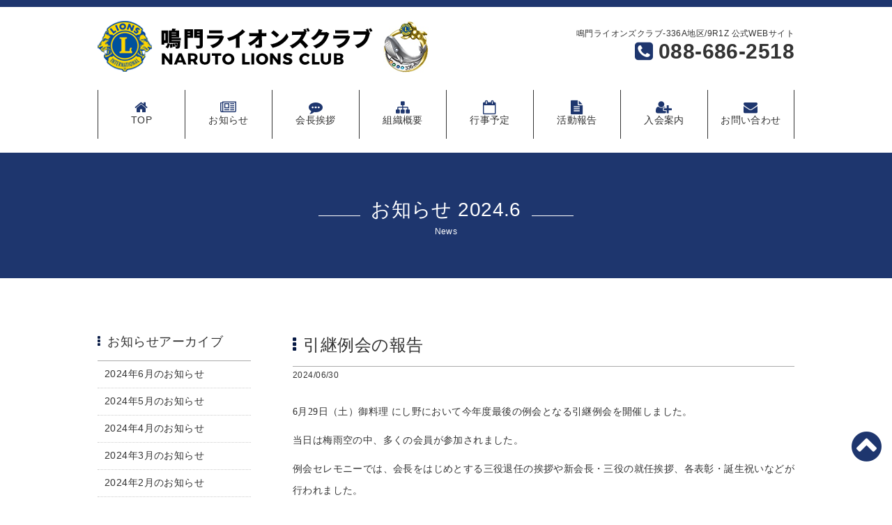

--- FILE ---
content_type: text/html; charset=UTF-8
request_url: http://www.naruto-lionsclub.net/2023/2024/06/?cat=1
body_size: 7756
content:
<!DOCTYPE html>
<html lang="ja">
<head>

<meta charset="UTF-8">
<title>6月  |  2024  |  鳴門ライオンズクラブ-336A地区/9R1Z 2023年度</title>
<meta name="description" content="鳴門ライオンズクラブ-336-A地区 9R-1Zの公式ホームページです。">
<meta name="keywords" content="鳴門ライオンズクラブ,336-A地区,9R-1Z,徳島,鳴門,ライオンズクラブ">
<meta name="viewport" content="width=device-width">
<meta name="format-detection" content="telephone=no">

<!-- CSS -->
<link rel="stylesheet" href="//maxcdn.bootstrapcdn.com/font-awesome/4.6.3/css/font-awesome.min.css">
<link rel="stylesheet" type="text/css" href="http://www.naruto-lionsclub.net/2023/wp-content/themes/lions/style.css">
<link rel="stylesheet" type="text/css" href="http://www.naruto-lionsclub.net/2023/wp-content/themes/lions/css/default.css">
<link rel="stylesheet" type="text/css" href="http://www.naruto-lionsclub.net/2023/wp-content/themes/lions/css/style.css?ver=1688435496">

<!-- JS -->
<script src="https://ajax.googleapis.com/ajax/libs/jquery/1.12.4/jquery.min.js"></script>
<script src="https://cdnjs.cloudflare.com/ajax/libs/jquery-migrate/1.4.1/jquery-migrate.min.js"></script>
<!--[if lt IE 9]>
<script src="http://html5shim.googlecode.com/svn/trunk/html5.js"></script>
<![endif]-->


<script type="text/javascript">
$(function(){
    var ua = navigator.userAgent;
    if((ua.indexOf('iPhone') > 0) || ua.indexOf('iPod') > 0 || (ua.indexOf('Android') > 0 && ua.indexOf('Mobile') > 0)){
        $('head').prepend('<meta name="viewport" content="width=device-width">');
    } else {
        $('head').prepend('<meta name="viewport" content="width=1020px">');
    }
});
</script>

<link rel='dns-prefetch' href='//ajax.googleapis.com' />
<link rel='dns-prefetch' href='//s.w.org' />
<link rel="alternate" type="application/rss+xml" title="鳴門ライオンズクラブ-336A地区/9R1Z 2023年度 &raquo; お知らせ カテゴリーのフィード" href="http://www.naruto-lionsclub.net/2023/news/feed/" />
		<script type="text/javascript">
			window._wpemojiSettings = {"baseUrl":"https:\/\/s.w.org\/images\/core\/emoji\/11\/72x72\/","ext":".png","svgUrl":"https:\/\/s.w.org\/images\/core\/emoji\/11\/svg\/","svgExt":".svg","source":{"concatemoji":"http:\/\/www.naruto-lionsclub.net\/2023\/wp-includes\/js\/wp-emoji-release.min.js?ver=4.9.18"}};
			!function(e,a,t){var n,r,o,i=a.createElement("canvas"),p=i.getContext&&i.getContext("2d");function s(e,t){var a=String.fromCharCode;p.clearRect(0,0,i.width,i.height),p.fillText(a.apply(this,e),0,0);e=i.toDataURL();return p.clearRect(0,0,i.width,i.height),p.fillText(a.apply(this,t),0,0),e===i.toDataURL()}function c(e){var t=a.createElement("script");t.src=e,t.defer=t.type="text/javascript",a.getElementsByTagName("head")[0].appendChild(t)}for(o=Array("flag","emoji"),t.supports={everything:!0,everythingExceptFlag:!0},r=0;r<o.length;r++)t.supports[o[r]]=function(e){if(!p||!p.fillText)return!1;switch(p.textBaseline="top",p.font="600 32px Arial",e){case"flag":return s([55356,56826,55356,56819],[55356,56826,8203,55356,56819])?!1:!s([55356,57332,56128,56423,56128,56418,56128,56421,56128,56430,56128,56423,56128,56447],[55356,57332,8203,56128,56423,8203,56128,56418,8203,56128,56421,8203,56128,56430,8203,56128,56423,8203,56128,56447]);case"emoji":return!s([55358,56760,9792,65039],[55358,56760,8203,9792,65039])}return!1}(o[r]),t.supports.everything=t.supports.everything&&t.supports[o[r]],"flag"!==o[r]&&(t.supports.everythingExceptFlag=t.supports.everythingExceptFlag&&t.supports[o[r]]);t.supports.everythingExceptFlag=t.supports.everythingExceptFlag&&!t.supports.flag,t.DOMReady=!1,t.readyCallback=function(){t.DOMReady=!0},t.supports.everything||(n=function(){t.readyCallback()},a.addEventListener?(a.addEventListener("DOMContentLoaded",n,!1),e.addEventListener("load",n,!1)):(e.attachEvent("onload",n),a.attachEvent("onreadystatechange",function(){"complete"===a.readyState&&t.readyCallback()})),(n=t.source||{}).concatemoji?c(n.concatemoji):n.wpemoji&&n.twemoji&&(c(n.twemoji),c(n.wpemoji)))}(window,document,window._wpemojiSettings);
		</script>
		<style type="text/css">
img.wp-smiley,
img.emoji {
	display: inline !important;
	border: none !important;
	box-shadow: none !important;
	height: 1em !important;
	width: 1em !important;
	margin: 0 .07em !important;
	vertical-align: -0.1em !important;
	background: none !important;
	padding: 0 !important;
}
</style>
<link rel='stylesheet' id='contact-form-7-css'  href='http://www.naruto-lionsclub.net/2023/wp-content/plugins/contact-form-7/includes/css/styles.css?ver=5.0.1' type='text/css' media='all' />
<link rel='stylesheet' id='wp-pagenavi-css'  href='http://www.naruto-lionsclub.net/2023/wp-content/plugins/wp-pagenavi/pagenavi-css.css?ver=2.70' type='text/css' media='all' />
<link rel='stylesheet' id='jquery.lightbox.min.css-css'  href='http://www.naruto-lionsclub.net/2023/wp-content/plugins/wp-jquery-lightbox/styles/lightbox.min.css?ver=1.4.6' type='text/css' media='all' />
<link rel='https://api.w.org/' href='http://www.naruto-lionsclub.net/2023/wp-json/' />
<link rel="EditURI" type="application/rsd+xml" title="RSD" href="http://www.naruto-lionsclub.net/2023/xmlrpc.php?rsd" />
<link rel="wlwmanifest" type="application/wlwmanifest+xml" href="http://www.naruto-lionsclub.net/2023/wp-includes/wlwmanifest.xml" /> 
<meta name="generator" content="WordPress 4.9.18" />

</head>

<body>

<!-- header -->
<header>
	<div class="container clearfix">
		<h1><a href="http://www.naruto-lionsclub.net/2023"><img src="http://www.naruto-lionsclub.net/2023/wp-content/themes/lions/img/cmn/logo01.png" alt="鳴門ライオンズクラブ-336A地区/9R1Z 2023年度"></a></h1>
		<div id="header_info">
			<div class="tel">
				<p class="txt">鳴門ライオンズクラブ-336A地区/9R1Z 公式WEBサイト</p>
				<p><a class="call_on" href="tel:0886862518"><i class="fa fa-phone-square" aria-hidden="true"></i><span>088-686-2518</span></a></p>
			</div>
			<div id="sp_menu_btn"><i class="fa fa-bars" aria-hidden="true"></i></div>
		</div>
	</div>
	<nav id="global">
		<ul class="container clearfix">
			<!-- TOP -->
			<li><a href="http://www.naruto-lionsclub.net/2023"><i class="fa fa-home" aria-hidden="true"></i><br>TOP</a></li>
			<!-- お知らせ -->
			<li><a href="http://www.naruto-lionsclub.net/2023/news"><i class="fa fa-newspaper-o" aria-hidden="true"></i><br>お知らせ</a></li>
			<!-- 会長挨拶 -->
			<li><a href="http://www.naruto-lionsclub.net/2023/message"><i class="fa fa-commenting" aria-hidden="true"></i><br>会長挨拶</a></li>
			<!-- 組織図 -->
			<li><a href="http://www.naruto-lionsclub.net/2023/about"><i class="fa fa-sitemap" aria-hidden="true"></i><br>組織概要</a></li>
			<!-- 行事予定 -->
			<li><a href="http://www.naruto-lionsclub.net/2023/event"><i class="fa fa-calendar-o" aria-hidden="true"></i><br>行事予定</a></li>
			<!-- 活動報告 -->
			<li><a href="http://www.naruto-lionsclub.net/2023/report"><i class="fa fa-file-text" aria-hidden="true"></i><br>活動報告</a></li>
			<!-- 入会案内 -->
			<li><a href="http://www.naruto-lionsclub.net/2023/information"><i class="fa fa-user-plus" aria-hidden="true"></i><br>入会案内</a></li>
			<!-- お問い合わせ -->
			<li><a href="http://www.naruto-lionsclub.net/2023/contact"><i class="fa fa-envelope" aria-hidden="true"></i><br>お問い合わせ</a></li>
		</ul>
	</nav>
</header>

<div class="wrapper">

<!-- contents -->
<h2 id="tit_p"><span>お知らせ 2024.6</span><br>News</h2>

<div class="container clearfix">
	
	<!-- メインカラム -->
	<div class="main" id="news">
		<!-- ループ -->
				<article class="posts clearfix">
			<h1 class="tit01"><i class="fa fa-ellipsis-v" aria-hidden="true"></i><a href="http://www.naruto-lionsclub.net/2023/news/%e5%bc%95%e7%b6%99%e4%be%8b%e4%bc%9a%e3%81%ae%e5%a0%b1%e5%91%8a/">引継例会の報告</a></h1>
			<div class="post_date">2024/06/30</div>
			<div class="post_content">
				<p style="background: white;vertical-align: baseline"><span lang="EN-US" style="font-size: 10.5pt;font-family: メイリオ;color: #333333;letter-spacing: .3pt;background: white">6</span><span style="font-size: 10.5pt;font-family: メイリオ;color: #333333;letter-spacing: .3pt;background: white">月<span lang="EN-US">29</span>日（土）御料理 にし野において今年度最後の例会となる引継例会を開催しました。</span></p>
<p style="background: white;vertical-align: baseline"><span style="font-size: 10.5pt;font-family: メイリオ;color: #333333;letter-spacing: .3pt;background: white">当日は梅雨空の中、多くの会員が参加されました。</span></p>
<p style="background: white;vertical-align: baseline"><span style="font-size: 10.5pt;font-family: メイリオ;color: #333333;letter-spacing: .3pt;background: white">例会セレモニーでは、会長をはじめとする三役退任の挨拶や新会長・三役の就任挨拶、各表彰・誕生祝いなどが行われました。</span></p>
<p style="background: white;vertical-align: baseline"><span style="font-size: 10.5pt;font-family: メイリオ;color: #333333;letter-spacing: .3pt;background: white">会長、幹事、会計をはじめ役員、会員の皆さん<span lang="EN-US">1</span>年間お疲れさまでした。また、半田新会長のもと、クラブの活動に対して引継ぎご支援を宜しくお願いします。</span></p>
<p><a href="http://www.naruto-lionsclub.net/2023/wp-content/uploads/2024/06/IMG_6604.jpg" rel="lightbox[5939]"><img class="alignnone size-medium wp-image-5949" src="http://www.naruto-lionsclub.net/2023/wp-content/uploads/2024/06/IMG_6604-300x169.jpg" alt="" width="300" height="169" srcset="http://www.naruto-lionsclub.net/2023/wp-content/uploads/2024/06/IMG_6604-300x169.jpg 300w, http://www.naruto-lionsclub.net/2023/wp-content/uploads/2024/06/IMG_6604-768x432.jpg 768w, http://www.naruto-lionsclub.net/2023/wp-content/uploads/2024/06/IMG_6604-1024x576.jpg 1024w, http://www.naruto-lionsclub.net/2023/wp-content/uploads/2024/06/IMG_6604.jpg 1194w" sizes="(max-width: 300px) 100vw, 300px" /></a>    <a href="http://www.naruto-lionsclub.net/2023/wp-content/uploads/2024/06/IMG_6555.jpg" rel="lightbox[5939]"><img class="alignnone size-medium wp-image-5943" src="http://www.naruto-lionsclub.net/2023/wp-content/uploads/2024/06/IMG_6555-300x225.jpg" alt="" width="300" height="225" srcset="http://www.naruto-lionsclub.net/2023/wp-content/uploads/2024/06/IMG_6555-300x225.jpg 300w, http://www.naruto-lionsclub.net/2023/wp-content/uploads/2024/06/IMG_6555-768x576.jpg 768w, http://www.naruto-lionsclub.net/2023/wp-content/uploads/2024/06/IMG_6555-1024x768.jpg 1024w, http://www.naruto-lionsclub.net/2023/wp-content/uploads/2024/06/IMG_6555.jpg 1033w" sizes="(max-width: 300px) 100vw, 300px" /></a> <a href="http://www.naruto-lionsclub.net/2023/wp-content/uploads/2024/06/IMG_6574.jpg" rel="lightbox[5939]"><img class="alignnone size-medium wp-image-5946" src="http://www.naruto-lionsclub.net/2023/wp-content/uploads/2024/06/IMG_6574-300x225.jpg" alt="" width="300" height="225" srcset="http://www.naruto-lionsclub.net/2023/wp-content/uploads/2024/06/IMG_6574-300x225.jpg 300w, http://www.naruto-lionsclub.net/2023/wp-content/uploads/2024/06/IMG_6574-768x576.jpg 768w, http://www.naruto-lionsclub.net/2023/wp-content/uploads/2024/06/IMG_6574-1024x768.jpg 1024w, http://www.naruto-lionsclub.net/2023/wp-content/uploads/2024/06/IMG_6574.jpg 1033w" sizes="(max-width: 300px) 100vw, 300px" /></a><a href="http://www.naruto-lionsclub.net/2023/wp-content/uploads/2024/06/IMG_6580.jpg" rel="lightbox[5939]"> <img class="alignnone size-medium wp-image-5947" src="http://www.naruto-lionsclub.net/2023/wp-content/uploads/2024/06/IMG_6580-300x225.jpg" alt="" width="300" height="225" srcset="http://www.naruto-lionsclub.net/2023/wp-content/uploads/2024/06/IMG_6580-300x225.jpg 300w, http://www.naruto-lionsclub.net/2023/wp-content/uploads/2024/06/IMG_6580-768x576.jpg 768w, http://www.naruto-lionsclub.net/2023/wp-content/uploads/2024/06/IMG_6580-1024x768.jpg 1024w, http://www.naruto-lionsclub.net/2023/wp-content/uploads/2024/06/IMG_6580.jpg 1033w" sizes="(max-width: 300px) 100vw, 300px" /></a> <a href="http://www.naruto-lionsclub.net/2023/wp-content/uploads/2024/06/IMG_6588.jpg" rel="lightbox[5939]"><img class="alignnone size-medium wp-image-5948" src="http://www.naruto-lionsclub.net/2023/wp-content/uploads/2024/06/IMG_6588-300x225.jpg" alt="" width="300" height="225" srcset="http://www.naruto-lionsclub.net/2023/wp-content/uploads/2024/06/IMG_6588-300x225.jpg 300w, http://www.naruto-lionsclub.net/2023/wp-content/uploads/2024/06/IMG_6588-768x576.jpg 768w, http://www.naruto-lionsclub.net/2023/wp-content/uploads/2024/06/IMG_6588-1024x768.jpg 1024w, http://www.naruto-lionsclub.net/2023/wp-content/uploads/2024/06/IMG_6588.jpg 1033w" sizes="(max-width: 300px) 100vw, 300px" /></a><a href="http://www.naruto-lionsclub.net/2023/wp-content/uploads/2024/06/IMG_6559.jpg" rel="lightbox[5939]">  </a> <a href="http://www.naruto-lionsclub.net/2023/wp-content/uploads/2024/06/IMG_6563.jpg" rel="lightbox[5939]"><img class="alignnone size-medium wp-image-5945" src="http://www.naruto-lionsclub.net/2023/wp-content/uploads/2024/06/IMG_6563-300x225.jpg" alt="" width="300" height="225" srcset="http://www.naruto-lionsclub.net/2023/wp-content/uploads/2024/06/IMG_6563-300x225.jpg 300w, http://www.naruto-lionsclub.net/2023/wp-content/uploads/2024/06/IMG_6563-768x576.jpg 768w, http://www.naruto-lionsclub.net/2023/wp-content/uploads/2024/06/IMG_6563-1024x768.jpg 1024w, http://www.naruto-lionsclub.net/2023/wp-content/uploads/2024/06/IMG_6563.jpg 1033w" sizes="(max-width: 300px) 100vw, 300px" /></a>　<a href="http://www.naruto-lionsclub.net/2023/wp-content/uploads/2024/06/IMG_6544.jpg" rel="lightbox[5939]"><img class="alignnone size-medium wp-image-5941" src="http://www.naruto-lionsclub.net/2023/wp-content/uploads/2024/06/IMG_6544-300x225.jpg" alt="" width="300" height="225" srcset="http://www.naruto-lionsclub.net/2023/wp-content/uploads/2024/06/IMG_6544-300x225.jpg 300w, http://www.naruto-lionsclub.net/2023/wp-content/uploads/2024/06/IMG_6544-768x576.jpg 768w, http://www.naruto-lionsclub.net/2023/wp-content/uploads/2024/06/IMG_6544.jpg 1008w" sizes="(max-width: 300px) 100vw, 300px" /></a> <a href="http://www.naruto-lionsclub.net/2023/wp-content/uploads/2024/06/IMG_6559.jpg" rel="lightbox[5939]"><img class="alignnone wp-image-5944" src="http://www.naruto-lionsclub.net/2023/wp-content/uploads/2024/06/IMG_6559-300x225.jpg" alt="" width="300" height="225" srcset="http://www.naruto-lionsclub.net/2023/wp-content/uploads/2024/06/IMG_6559-300x225.jpg 300w, http://www.naruto-lionsclub.net/2023/wp-content/uploads/2024/06/IMG_6559-768x576.jpg 768w, http://www.naruto-lionsclub.net/2023/wp-content/uploads/2024/06/IMG_6559-1024x768.jpg 1024w, http://www.naruto-lionsclub.net/2023/wp-content/uploads/2024/06/IMG_6559.jpg 1033w" sizes="(max-width: 300px) 100vw, 300px" /></a>   <a href="http://www.naruto-lionsclub.net/2023/wp-content/uploads/2024/06/IMG_6543.jpg" rel="lightbox[5939]"><img class="alignnone size-medium wp-image-5940" src="http://www.naruto-lionsclub.net/2023/wp-content/uploads/2024/06/IMG_6543-300x225.jpg" alt="" width="300" height="225" srcset="http://www.naruto-lionsclub.net/2023/wp-content/uploads/2024/06/IMG_6543-300x225.jpg 300w, http://www.naruto-lionsclub.net/2023/wp-content/uploads/2024/06/IMG_6543.jpg 705w" sizes="(max-width: 300px) 100vw, 300px" /> </a><a href="http://www.naruto-lionsclub.net/2023/wp-content/uploads/2024/06/IMG_6550.jpg" rel="lightbox[5939]"><img class="alignnone size-medium wp-image-5942" src="http://www.naruto-lionsclub.net/2023/wp-content/uploads/2024/06/IMG_6550-300x225.jpg" alt="" width="300" height="225" srcset="http://www.naruto-lionsclub.net/2023/wp-content/uploads/2024/06/IMG_6550-300x225.jpg 300w, http://www.naruto-lionsclub.net/2023/wp-content/uploads/2024/06/IMG_6550-768x576.jpg 768w, http://www.naruto-lionsclub.net/2023/wp-content/uploads/2024/06/IMG_6550-1024x768.jpg 1024w, http://www.naruto-lionsclub.net/2023/wp-content/uploads/2024/06/IMG_6550.jpg 1033w" sizes="(max-width: 300px) 100vw, 300px" /></a><a href="http://www.naruto-lionsclub.net/2023/wp-content/uploads/2024/06/IMG_6570.jpg" rel="lightbox[5939]">   </a><a href="http://www.naruto-lionsclub.net/2023/wp-content/uploads/2024/06/IMG_6548.jpg" rel="lightbox[5939]"><img class="alignnone size-medium wp-image-5955" src="http://www.naruto-lionsclub.net/2023/wp-content/uploads/2024/06/IMG_6548-300x225.jpg" alt="" width="300" height="225" srcset="http://www.naruto-lionsclub.net/2023/wp-content/uploads/2024/06/IMG_6548-300x225.jpg 300w, http://www.naruto-lionsclub.net/2023/wp-content/uploads/2024/06/IMG_6548-768x576.jpg 768w, http://www.naruto-lionsclub.net/2023/wp-content/uploads/2024/06/IMG_6548.jpg 806w" sizes="(max-width: 300px) 100vw, 300px" /></a><a href="http://www.naruto-lionsclub.net/2023/wp-content/uploads/2024/06/IMG_6570.jpg" rel="lightbox[5939]"> <img class="alignnone size-medium wp-image-5951" src="http://www.naruto-lionsclub.net/2023/wp-content/uploads/2024/06/IMG_6570-300x225.jpg" alt="" width="300" height="225" srcset="http://www.naruto-lionsclub.net/2023/wp-content/uploads/2024/06/IMG_6570-300x225.jpg 300w, http://www.naruto-lionsclub.net/2023/wp-content/uploads/2024/06/IMG_6570-768x576.jpg 768w, http://www.naruto-lionsclub.net/2023/wp-content/uploads/2024/06/IMG_6570-1024x768.jpg 1024w, http://www.naruto-lionsclub.net/2023/wp-content/uploads/2024/06/IMG_6570.jpg 1477w" sizes="(max-width: 300px) 100vw, 300px" /></a></p>
			</div>
		</article>
				<article class="posts clearfix">
			<h1 class="tit01"><i class="fa fa-ellipsis-v" aria-hidden="true"></i><a href="http://www.naruto-lionsclub.net/2023/news/%e7%8c%ae%e8%a1%80%e3%81%ae%e5%a0%b1%e5%91%8a-3/">献血の報告</a></h1>
			<div class="post_date">2024/06/27</div>
			<div class="post_content">
				<p>令和６年６月２６日（水）献血の協力を行いました。</p>
<p>鳴門市役所南側の駐車場にて７９名の方から協力をいただきました。</p>
<p>ご参加いただきました皆様、ご協力ありがとうございました。</p>
<p>次回は１１月を予定しております、引き続きよろしくお願いいたします。</p>
<p><a href="http://www.naruto-lionsclub.net/2023/wp-content/uploads/2024/06/IMG_6533.jpg" rel="lightbox[5933]"><img class="alignnone size-medium wp-image-5934" src="http://www.naruto-lionsclub.net/2023/wp-content/uploads/2024/06/IMG_6533-300x225.jpg" alt="" width="300" height="225" srcset="http://www.naruto-lionsclub.net/2023/wp-content/uploads/2024/06/IMG_6533-300x225.jpg 300w, http://www.naruto-lionsclub.net/2023/wp-content/uploads/2024/06/IMG_6533-768x576.jpg 768w, http://www.naruto-lionsclub.net/2023/wp-content/uploads/2024/06/IMG_6533.jpg 1008w" sizes="(max-width: 300px) 100vw, 300px" /></a> <a href="http://www.naruto-lionsclub.net/2023/wp-content/uploads/2024/06/IMG_6534.jpg" rel="lightbox[5933]"><img class="alignnone size-medium wp-image-5935" src="http://www.naruto-lionsclub.net/2023/wp-content/uploads/2024/06/IMG_6534-300x225.jpg" alt="" width="300" height="225" srcset="http://www.naruto-lionsclub.net/2023/wp-content/uploads/2024/06/IMG_6534-300x225.jpg 300w, http://www.naruto-lionsclub.net/2023/wp-content/uploads/2024/06/IMG_6534-768x576.jpg 768w, http://www.naruto-lionsclub.net/2023/wp-content/uploads/2024/06/IMG_6534.jpg 1008w" sizes="(max-width: 300px) 100vw, 300px" /></a> <a href="http://www.naruto-lionsclub.net/2023/wp-content/uploads/2024/06/IMG_6536.jpg" rel="lightbox[5933]"><img class="alignnone size-medium wp-image-5936" src="http://www.naruto-lionsclub.net/2023/wp-content/uploads/2024/06/IMG_6536-300x225.jpg" alt="" width="300" height="225" srcset="http://www.naruto-lionsclub.net/2023/wp-content/uploads/2024/06/IMG_6536-300x225.jpg 300w, http://www.naruto-lionsclub.net/2023/wp-content/uploads/2024/06/IMG_6536-768x576.jpg 768w, http://www.naruto-lionsclub.net/2023/wp-content/uploads/2024/06/IMG_6536.jpg 1008w" sizes="(max-width: 300px) 100vw, 300px" /></a> <a href="http://www.naruto-lionsclub.net/2023/wp-content/uploads/2024/06/IMG_6537.jpg" rel="lightbox[5933]"><img class="alignnone size-medium wp-image-5937" src="http://www.naruto-lionsclub.net/2023/wp-content/uploads/2024/06/IMG_6537-300x225.jpg" alt="" width="300" height="225" srcset="http://www.naruto-lionsclub.net/2023/wp-content/uploads/2024/06/IMG_6537-300x225.jpg 300w, http://www.naruto-lionsclub.net/2023/wp-content/uploads/2024/06/IMG_6537-768x576.jpg 768w, http://www.naruto-lionsclub.net/2023/wp-content/uploads/2024/06/IMG_6537.jpg 1008w" sizes="(max-width: 300px) 100vw, 300px" /></a></p>
			</div>
		</article>
				<article class="posts clearfix">
			<h1 class="tit01"><i class="fa fa-ellipsis-v" aria-hidden="true"></i><a href="http://www.naruto-lionsclub.net/2023/news/%e5%bc%95%e7%b6%99%e4%be%8b%e4%bc%9a%e3%81%ae%e3%81%94%e6%a1%88%e5%86%85/">引継例会のご案内</a></h1>
			<div class="post_date">2024/06/26</div>
			<div class="post_content">
				<p>◇日  時 ：令和 6 年 6 月 29 日（土） ｐｍ6：30～</p>
<p>◇場  所 ：にし野</p>
<p style="padding-left: 30px">鳴門市里浦町里浦字花面 350-11</p>
<p style="padding-left: 30px">tel：088-685-1919</p>
<p>◇会  費 ：3,000 円</p>
<p>◇送迎バス ：pm6：00 うずしお会館発（鳴門駅経由）</p>
			</div>
		</article>
				<article class="posts clearfix">
			<h1 class="tit01"><i class="fa fa-ellipsis-v" aria-hidden="true"></i><a href="http://www.naruto-lionsclub.net/2023/news/6%e6%9c%88%e7%ac%ac%e4%b8%80%e4%be%8b%e4%bc%9a%e3%81%ae%e5%a0%b1%e5%91%8a/">6月第一例会の報告</a></h1>
			<div class="post_date">2024/06/06</div>
			<div class="post_content">
				<p style="background: white;vertical-align: baseline"><span lang="EN-US" style="font-size: 10.5pt;font-family: メイリオ;color: #333333;letter-spacing: .3pt;background: white">6</span><span style="font-size: 10.5pt;font-family: メイリオ;color: #333333;letter-spacing: .3pt;background: white">月<span lang="EN-US">4</span>日（水）ホテルファーストシーズンにおいて<span lang="EN-US">6</span>月第一例会を開催しました。</span></p>
<p style="background: white;vertical-align: baseline"><span style="font-size: 10.5pt;font-family: メイリオ;color: #333333;letter-spacing: .3pt;background: white">今回は当クラブ会員であり徳島県議会議員（前徳島県議会議長）の岡田理絵様をゲストスピーカーにお迎えして開催しました。</span></p>
<p style="background: white;vertical-align: baseline"><span style="font-size: 10.5pt;font-family: メイリオ;color: #333333;letter-spacing: .3pt;background: white">岡田様より県政やまちづくりに対するお話を配布頂いた資料で確認しながらご説明いただきました。</span></p>
<p style="background: white;vertical-align: baseline"><span style="font-size: 10.5pt;font-family: メイリオ;color: #333333;letter-spacing: .3pt;background: white">地域の未来への想いがあふれる熱のこもったお話しでした。</span></p>
<p style="background: white;vertical-align: baseline"><span style="font-size: 10.5pt;font-family: メイリオ;color: #333333;letter-spacing: .3pt;background: white">また、当日は姉妹クラブである大韓民国ソウル青山ライオンズクラブの<span lang="EN-US">42</span>周年記念にあたるため、<span lang="EN-US">5</span>名の会員が訪韓して式典に参加しています。皆様の交流と安全を祈願しています。</span></p>
<p><a href="http://www.naruto-lionsclub.net/2023/wp-content/uploads/2024/06/IMG_6068.jpg" rel="lightbox[5912]"><img class="alignnone size-medium wp-image-5913" src="http://www.naruto-lionsclub.net/2023/wp-content/uploads/2024/06/IMG_6068-300x225.jpg" alt="" width="300" height="225" srcset="http://www.naruto-lionsclub.net/2023/wp-content/uploads/2024/06/IMG_6068-300x225.jpg 300w, http://www.naruto-lionsclub.net/2023/wp-content/uploads/2024/06/IMG_6068-768x576.jpg 768w, http://www.naruto-lionsclub.net/2023/wp-content/uploads/2024/06/IMG_6068.jpg 806w" sizes="(max-width: 300px) 100vw, 300px" /> </a> <a href="http://www.naruto-lionsclub.net/2023/wp-content/uploads/2024/06/IMG_6070.jpg" rel="lightbox[5912]"><img class="alignnone size-medium wp-image-5914" src="http://www.naruto-lionsclub.net/2023/wp-content/uploads/2024/06/IMG_6070-300x225.jpg" alt="" width="300" height="225" srcset="http://www.naruto-lionsclub.net/2023/wp-content/uploads/2024/06/IMG_6070-300x225.jpg 300w, http://www.naruto-lionsclub.net/2023/wp-content/uploads/2024/06/IMG_6070-768x576.jpg 768w, http://www.naruto-lionsclub.net/2023/wp-content/uploads/2024/06/IMG_6070.jpg 1008w" sizes="(max-width: 300px) 100vw, 300px" /></a></p>
<p><a href="http://www.naruto-lionsclub.net/2023/wp-content/uploads/2024/06/IMG_6071.jpg" rel="lightbox[5912]"><img class="alignnone size-medium wp-image-5924" src="http://www.naruto-lionsclub.net/2023/wp-content/uploads/2024/06/IMG_6071-300x225.jpg" alt="" width="300" height="225" srcset="http://www.naruto-lionsclub.net/2023/wp-content/uploads/2024/06/IMG_6071-300x225.jpg 300w, http://www.naruto-lionsclub.net/2023/wp-content/uploads/2024/06/IMG_6071-768x576.jpg 768w, http://www.naruto-lionsclub.net/2023/wp-content/uploads/2024/06/IMG_6071-1024x768.jpg 1024w, http://www.naruto-lionsclub.net/2023/wp-content/uploads/2024/06/IMG_6071.jpg 1210w" sizes="(max-width: 300px) 100vw, 300px" /></a><a href="http://www.naruto-lionsclub.net/2023/wp-content/uploads/2024/06/IMG_6072.jpg" rel="lightbox[5912]"> <img class="alignnone size-medium wp-image-5915" src="http://www.naruto-lionsclub.net/2023/wp-content/uploads/2024/06/IMG_6072-300x225.jpg" alt="" width="300" height="225" srcset="http://www.naruto-lionsclub.net/2023/wp-content/uploads/2024/06/IMG_6072-300x225.jpg 300w, http://www.naruto-lionsclub.net/2023/wp-content/uploads/2024/06/IMG_6072-768x576.jpg 768w, http://www.naruto-lionsclub.net/2023/wp-content/uploads/2024/06/IMG_6072.jpg 1008w" sizes="(max-width: 300px) 100vw, 300px" /> </a><a href="http://www.naruto-lionsclub.net/2023/wp-content/uploads/2024/06/IMG_6074.jpg" rel="lightbox[5912]"><img class="alignnone size-medium wp-image-5916" src="http://www.naruto-lionsclub.net/2023/wp-content/uploads/2024/06/IMG_6074-300x225.jpg" alt="" width="300" height="225" srcset="http://www.naruto-lionsclub.net/2023/wp-content/uploads/2024/06/IMG_6074-300x225.jpg 300w, http://www.naruto-lionsclub.net/2023/wp-content/uploads/2024/06/IMG_6074-768x576.jpg 768w, http://www.naruto-lionsclub.net/2023/wp-content/uploads/2024/06/IMG_6074-1024x768.jpg 1024w, http://www.naruto-lionsclub.net/2023/wp-content/uploads/2024/06/IMG_6074.jpg 1210w" sizes="(max-width: 300px) 100vw, 300px" /></a><a href="http://www.naruto-lionsclub.net/2023/wp-content/uploads/2024/06/IMG_6075.jpg" rel="lightbox[5912]"> <img class="alignnone size-medium wp-image-5917" src="http://www.naruto-lionsclub.net/2023/wp-content/uploads/2024/06/IMG_6075-300x225.jpg" alt="" width="300" height="225" srcset="http://www.naruto-lionsclub.net/2023/wp-content/uploads/2024/06/IMG_6075-300x225.jpg 300w, http://www.naruto-lionsclub.net/2023/wp-content/uploads/2024/06/IMG_6075-768x576.jpg 768w, http://www.naruto-lionsclub.net/2023/wp-content/uploads/2024/06/IMG_6075-1024x768.jpg 1024w, http://www.naruto-lionsclub.net/2023/wp-content/uploads/2024/06/IMG_6075.jpg 1210w" sizes="(max-width: 300px) 100vw, 300px" /></a></p>
<p>&nbsp;</p>
			</div>
		</article>
				<article class="posts clearfix">
			<h1 class="tit01"><i class="fa fa-ellipsis-v" aria-hidden="true"></i><a href="http://www.naruto-lionsclub.net/2023/news/%ef%bc%96%e6%9c%88%e7%ac%ac%e4%b8%80%e4%be%8b%e4%bc%9a%e3%81%ae%e3%81%94%e6%a1%88%e5%86%85/">６月第一例会のご案内</a></h1>
			<div class="post_date">2024/06/02</div>
			<div class="post_content">
				<p>◇日　時：令和６年６月５日（水）　ｐｍ６：３０～</p>
<p>◇場　所：ホテルファーストシーズン</p>
<p>◇ゲスト： 徳島県議会議員（前徳島県議会議長）　岡田 理絵様</p>
<p>※準備の都合上、出欠を６月３日（月）までに事務局までご連絡下さい。</p>
			</div>
		</article>
				<article class="posts clearfix">
			<h1 class="tit01"><i class="fa fa-ellipsis-v" aria-hidden="true"></i><a href="http://www.naruto-lionsclub.net/2023/news/%e5%85%b1%e5%90%8c%e3%82%a2%e3%82%af%e3%83%86%e3%82%a3%e3%83%93%e3%83%86%e3%82%a3%e3%81%ae%e5%a0%b1%e5%91%8a/">共同アクティビティの報告</a></h1>
			<div class="post_date">2024/06/02</div>
			<div class="post_content">
				<p>鳴門ライオンズクラブと鳴門西ライオンズクラブの共同アクティビティの報告</p>
<p>鳴門市とリューネブルク市の姉妹都市盟約締結５０周年とドイツ館開館３０周年の記念イベントに合わせてカメラ台を設置しました。ベートーベン像の前で記念写真を撮る際に、カメラやスマートフォンを置いてセルフタイマーを使って撮影するというものです。</p>
<p>鳴門市長をはじめ、地域の関係者が集まってセレモニーが執り行われました。</p>
<p>これを機にドイツ館の賑わいを創出する取り組みも計画されているようです。</p>
<p>地域の活性化の一助になれば幸いです。</p>
<p><a href="http://www.naruto-lionsclub.net/2023/wp-content/uploads/2024/06/IMG_6042.jpg" rel="lightbox[5902]"><img class="alignnone size-medium wp-image-5903" src="http://www.naruto-lionsclub.net/2023/wp-content/uploads/2024/06/IMG_6042-300x225.jpg" alt="" width="300" height="225" srcset="http://www.naruto-lionsclub.net/2023/wp-content/uploads/2024/06/IMG_6042-300x225.jpg 300w, http://www.naruto-lionsclub.net/2023/wp-content/uploads/2024/06/IMG_6042-768x576.jpg 768w, http://www.naruto-lionsclub.net/2023/wp-content/uploads/2024/06/IMG_6042.jpg 806w" sizes="(max-width: 300px) 100vw, 300px" /></a>  <a href="http://www.naruto-lionsclub.net/2023/wp-content/uploads/2024/06/IMG_6043.jpg" rel="lightbox[5902]"><img class="alignnone size-medium wp-image-5904" src="http://www.naruto-lionsclub.net/2023/wp-content/uploads/2024/06/IMG_6043-300x225.jpg" alt="" width="300" height="225" srcset="http://www.naruto-lionsclub.net/2023/wp-content/uploads/2024/06/IMG_6043-300x225.jpg 300w, http://www.naruto-lionsclub.net/2023/wp-content/uploads/2024/06/IMG_6043-768x576.jpg 768w, http://www.naruto-lionsclub.net/2023/wp-content/uploads/2024/06/IMG_6043.jpg 806w" sizes="(max-width: 300px) 100vw, 300px" /></a> <a href="http://www.naruto-lionsclub.net/2023/wp-content/uploads/2024/06/IMG_6045.jpg" rel="lightbox[5902]"><img class="alignnone size-medium wp-image-5905" src="http://www.naruto-lionsclub.net/2023/wp-content/uploads/2024/06/IMG_6045-225x300.jpg" alt="" width="225" height="300" srcset="http://www.naruto-lionsclub.net/2023/wp-content/uploads/2024/06/IMG_6045-225x300.jpg 225w, http://www.naruto-lionsclub.net/2023/wp-content/uploads/2024/06/IMG_6045.jpg 605w" sizes="(max-width: 225px) 100vw, 225px" /></a> <a href="http://www.naruto-lionsclub.net/2023/wp-content/uploads/2024/06/NEVT0915.jpg" rel="lightbox[5902]"><img class="alignnone size-medium wp-image-5906" src="http://www.naruto-lionsclub.net/2023/wp-content/uploads/2024/06/NEVT0915-225x300.jpg" alt="" width="225" height="300" srcset="http://www.naruto-lionsclub.net/2023/wp-content/uploads/2024/06/NEVT0915-225x300.jpg 225w, http://www.naruto-lionsclub.net/2023/wp-content/uploads/2024/06/NEVT0915-768x1024.jpg 768w, http://www.naruto-lionsclub.net/2023/wp-content/uploads/2024/06/NEVT0915.jpg 775w" sizes="(max-width: 225px) 100vw, 225px" /></a> <a href="http://www.naruto-lionsclub.net/2023/wp-content/uploads/2024/06/QMCN7550.jpeg" rel="lightbox[5902]"><img class="alignnone size-medium wp-image-5907" src="http://www.naruto-lionsclub.net/2023/wp-content/uploads/2024/06/QMCN7550-225x300.jpeg" alt="" width="225" height="300" srcset="http://www.naruto-lionsclub.net/2023/wp-content/uploads/2024/06/QMCN7550-225x300.jpeg 225w, http://www.naruto-lionsclub.net/2023/wp-content/uploads/2024/06/QMCN7550-768x1024.jpeg 768w, http://www.naruto-lionsclub.net/2023/wp-content/uploads/2024/06/QMCN7550.jpeg 1108w" sizes="(max-width: 225px) 100vw, 225px" /></a></p>
			</div>
		</article>
										<!-- /ループ -->
	</div>
	<!-- メインカラム -->
	
	<!-- sidebar -->
	<div id="side">

		<div class="archive">
		<p class="tit01"><i class="fa fa-ellipsis-v" aria-hidden="true"></i>お知らせアーカイブ</p>
		<ul>
				<li><a href='http://www.naruto-lionsclub.net/2023/2024/06/?cat=1'>2024年6月のお知らせ</a></li>
	<li><a href='http://www.naruto-lionsclub.net/2023/2024/05/?cat=1'>2024年5月のお知らせ</a></li>
	<li><a href='http://www.naruto-lionsclub.net/2023/2024/04/?cat=1'>2024年4月のお知らせ</a></li>
	<li><a href='http://www.naruto-lionsclub.net/2023/2024/03/?cat=1'>2024年3月のお知らせ</a></li>
	<li><a href='http://www.naruto-lionsclub.net/2023/2024/02/?cat=1'>2024年2月のお知らせ</a></li>
	<li><a href='http://www.naruto-lionsclub.net/2023/2024/01/?cat=1'>2024年1月のお知らせ</a></li>
	<li><a href='http://www.naruto-lionsclub.net/2023/2023/12/?cat=1'>2023年12月のお知らせ</a></li>
	<li><a href='http://www.naruto-lionsclub.net/2023/2023/11/?cat=1'>2023年11月のお知らせ</a></li>
	<li><a href='http://www.naruto-lionsclub.net/2023/2023/10/?cat=1'>2023年10月のお知らせ</a></li>
	<li><a href='http://www.naruto-lionsclub.net/2023/2023/09/?cat=1'>2023年9月のお知らせ</a></li>
	<li><a href='http://www.naruto-lionsclub.net/2023/2023/08/?cat=1'>2023年8月のお知らせ</a></li>
	<li><a href='http://www.naruto-lionsclub.net/2023/2023/07/?cat=1'>2023年7月のお知らせ</a></li>
	<li><a href='http://www.naruto-lionsclub.net/2023/2023/06/?cat=1'>2023年6月のお知らせ</a></li>
	<li><a href='http://www.naruto-lionsclub.net/2023/2022/07/?cat=1'>2022年7月のお知らせ</a></li>
		</ul>
	</div>
	<div class="category">
		<p class="tit01"><i class="fa fa-ellipsis-v" aria-hidden="true"></i>カテゴリー</p>
		<ul>
				<li class="cat-item cat-item-1 current-cat"><a href="http://www.naruto-lionsclub.net/2023/news/" >お知らせ</a>
</li>
	<li class="cat-item cat-item-15"><a href="http://www.naruto-lionsclub.net/2023/report/" >活動報告</a>
</li>
		</ul>
	</div>
	
	<div class="contact">
		<p class="tit01"><i class="fa fa-ellipsis-v" aria-hidden="true"></i>お問い合わせ</p>
		<ul>
			<li><a href="http://www.naruto-lionsclub.net/2023/contact"><img src="http://www.naruto-lionsclub.net/2023/wp-content/themes/lions/img/cmn/bnr_side01.png" alt="お問い合わせ"></a></li>
		</ul>
	</div>
	<div class="info">
		<p class="tit01"><i class="fa fa-ellipsis-v" aria-hidden="true"></i>入会案内</p>
		<ul>
			<li><a href="http://www.naruto-lionsclub.net/2023/information"><img src="http://www.naruto-lionsclub.net/2023/wp-content/themes/lions/img/cmn/bnr_side02.png" alt="会員募集中"></a></li>
		</ul>
	</div>
	<div class="link">
		<p class="tit01"><i class="fa fa-ellipsis-v" aria-hidden="true"></i>LC関連リンク</p>
		<ul>
			<li><a href="https://www.lionsclubs.org/ja" target="_blank"><img src="http://www.naruto-lionsclub.net/2023/wp-content/themes/lions/img/cmn/link01.png" alt="Lions Clubs International"></a></li>
			<li class="add_20210604"><a href="http://www.naruto-lionsclub.net/old/" target="_blank">鳴門ライオンズクラブ<br>旧サイトはこちら</a></li>
			<li class="add_20210604"><a href="http://www.naruto-lionsclub.net/2021/" target="_blank">2021-2022サイト</a></li>
			<li class="add_20210604"><a href="http://www.naruto-lionsclub.net/2022/" target="_blank">2022-2023サイト</a></li>
			<li class="add_20210604"><a href="http://www.naruto-lionsclub.net/2023/wp-content/themes/lions/pdf/nl202401.pdf" target="_blank">鳴門ライオンズクラブ<br>会報誌はこちら</a></li>
		</ul>
	</div>
	<!--
		-->
</div>
	<!-- /sidebar -->
	
	
</div>	

<!-- /contents -->


</div>
<!-- footer -->
<footer class="clear">
	<div id="footer_info">
		<div class="logo"><img class="pcin" src="http://www.naruto-lionsclub.net/2023/wp-content/themes/lions/img/cmn/logo02.png" alt="鳴門ライオンズクラブ-336A地区/9R1Z 2023年度"><img class="spin" src="http://www.naruto-lionsclub.net/2023/wp-content/themes/lions/img/cmn/logo01.png" alt="鳴門ライオンズクラブ-336A地区/9R1Z 2023年度"></div>
		<div class="adrs">
			<p>〒772-0012　鳴門市撫養町小桑島字前浜266 第1西谷ビル205<br>
			Tel：088-686-2518　Fax：088-686-2534<br>
			E-mail：nrt-lc@hyper.ocn.ne.jp</p>
		</div>
	</div>
	<nav id="footer_nav">
		<ul class="container">
			<li><a href="http://www.naruto-lionsclub.net/2023">TOP</a></li>
			<li><a href="http://www.naruto-lionsclub.net/2023/news">お知らせ</a></li>
			<li><a href="http://www.naruto-lionsclub.net/2023/message">会長挨拶</a></li>
			<li><a href="http://www.naruto-lionsclub.net/2023/about">組織概要</a></li>
			<li><a href="http://www.naruto-lionsclub.net/2023/event">行事予定</a></li>
			<li><a href="http://www.naruto-lionsclub.net/2023/report">活動報告</a></li>
			<li><a href="http://www.naruto-lionsclub.net/2023/information">入会案内</a></li>
			<li><a href="http://www.naruto-lionsclub.net/2023/contact">お問い合わせ</a></li>
		</ul>
	</nav>
	<ul class="footer_bnr">
		<li><a href="http://www.lionsclubs.org/JA/index.php" target="_blank"><img src="http://www.naruto-lionsclub.net/2023/wp-content/themes/lions/img/cmn/bnr_ft01.jpg" alt="ライオンズクラブ国際協会"></a></li>
		<li><a href="http://www.lci336a.org/" target="_blank"><img src="http://www.naruto-lionsclub.net/2023/wp-content/themes/lions/img/cmn/bnr_ft02.jpg" alt="ライオンズクラブ国際協会 336-A地区"></a></li>
		<li><a href="http://www.thelion-mag.jp/" target="_blank"><img src="http://www.naruto-lionsclub.net/2023/wp-content/themes/lions/img/cmn/bnr_ft03.jpg" alt="公式機関誌｢LION｣　日本語版"></a></li>
		<li><a href="http://www.lions-md336.org/" target="_blank"><img src="http://www.naruto-lionsclub.net/2023/wp-content/themes/lions/img/cmn/bnr_ft04.jpg" alt="336複合地区"></a></li>
	</ul>
	<div id="copy"><small>Copyright &copy; naruto-lionsclub All Rights Reserved.</small></div>
</footer>
<!-- /footer -->

<div id="to_top"><i class="fa fa-chevron-circle-up" aria-hidden="true"></i></div>

<script src="http://www.naruto-lionsclub.net/2023/wp-content/themes/lions/js/script.js"></script>
<script type='text/javascript' src='//ajax.googleapis.com/ajax/libs/jquery/1.11.2/jquery.min.js?ver=1.11.2'></script>
<script type='text/javascript'>
/* <![CDATA[ */
var wpcf7 = {"apiSettings":{"root":"http:\/\/www.naruto-lionsclub.net\/2023\/wp-json\/contact-form-7\/v1","namespace":"contact-form-7\/v1"},"recaptcha":{"messages":{"empty":"\u3042\u306a\u305f\u304c\u30ed\u30dc\u30c3\u30c8\u3067\u306f\u306a\u3044\u3053\u3068\u3092\u8a3c\u660e\u3057\u3066\u304f\u3060\u3055\u3044\u3002"}}};
/* ]]> */
</script>
<script type='text/javascript' src='http://www.naruto-lionsclub.net/2023/wp-content/plugins/contact-form-7/includes/js/scripts.js?ver=5.0.1'></script>
<script type='text/javascript' src='http://www.naruto-lionsclub.net/2023/wp-content/plugins/wp-jquery-lightbox/jquery.touchwipe.min.js?ver=1.4.6'></script>
<script type='text/javascript'>
/* <![CDATA[ */
var JQLBSettings = {"showTitle":"1","showCaption":"1","showNumbers":"1","fitToScreen":"0","resizeSpeed":"400","showDownload":"0","navbarOnTop":"0","marginSize":"0","slideshowSpeed":"4000","prevLinkTitle":"\u524d\u306e\u753b\u50cf","nextLinkTitle":"\u6b21\u306e\u753b\u50cf","closeTitle":"\u30ae\u30e3\u30e9\u30ea\u30fc\u3092\u9589\u3058\u308b","image":"\u753b\u50cf ","of":"\u306e","download":"\u30c0\u30a6\u30f3\u30ed\u30fc\u30c9","pause":"(\u30b9\u30e9\u30a4\u30c9\u30b7\u30e7\u30fc\u3092\u505c\u6b62\u3059\u308b)","play":"(\u30b9\u30e9\u30a4\u30c9\u30b7\u30e7\u30fc\u3092\u518d\u751f\u3059\u308b)"};
/* ]]> */
</script>
<script type='text/javascript' src='http://www.naruto-lionsclub.net/2023/wp-content/plugins/wp-jquery-lightbox/jquery.lightbox.min.js?ver=1.4.6'></script>
<script type='text/javascript' src='http://www.naruto-lionsclub.net/2023/wp-includes/js/wp-embed.min.js?ver=4.9.18'></script>
</body>
</html>


--- FILE ---
content_type: text/css
request_url: http://www.naruto-lionsclub.net/2023/wp-content/themes/lions/style.css
body_size: 95
content:
@charset "utf-8";

/*------------------------------------------------------------------------

Theme Name: 鳴門ライオンズクラブ

------------------------------------------------------------------------*/


--- FILE ---
content_type: text/css
request_url: http://www.naruto-lionsclub.net/2023/wp-content/themes/lions/css/default.css
body_size: 2263
content:
@charset "utf-8";
/* CSS Document */

/* Reset ---------------------------------------------*/

html, body, div, span, applet, object, iframe,
h1, h2, h3, h4, h5, h6, p, blockquote, pre,
a, abbr, acronym, address, big, cite, code,
del, dfn, em, font, ins, kbd, q, s, samp,
small, strike, sub, sup, tt, var,
dl, dt, dd, ol, ul, li,
fieldset, form, label, legend,
table, caption, tbody, tfoot, thead, tr, th, td {
	border:0;
	margin:0;
	outline:0;
	padding:0;
	vertical-align:baseline;
	background: transparent;
}

body {
	font-family: "ヒラギノ角ゴ Pro W3", "Hiragino Kaku Gothic Pro", "メイリオ", Meiryo, Osaka, "ＭＳ Ｐゴシック", "MS PGothic", sans-serif;
	word-wrap : break-word;
	overflow-wrap : break-word;
	-webkit-text-size-adjust: 100%;
}

h1, h2, h3, h4, h5, h6 {
	font-weight: normal;
	line-height: 1;
}

*, *:before, *:after {
	-moz-box-sizing: border-box; -webkit-box-sizing: border-box; box-sizing: border-box;
	-webkit-transition: all 0.2s ease;
    -moz-transition: all 0.2s ease;
    -o-transition: all 0.2s ease;
	transition: all 0.2s ease;
}

ol, ul, li {
	list-style:none;
}

table {
	border-collapse:collapse;
	border-spacing:0;
}

caption, th, td {
	font-weight:normal;
	text-align:left;
}

blockquote:before, blockquote:after,
q:before, q:after {
	content: "";
    content:none;
}

blockquote, q {
    quotes:none;
}

a {
	text-decoration: none;
	-webkit-transition: all 0.2s ease;
    -moz-transition: all 0.2s ease;
    -o-transition: all 0.2s ease;
	transition: all 0.2s ease;
}

a * {
	-webkit-transition: all 0.2s ease;
    -moz-transition: all 0.2s ease;
    -o-transition: all 0.2s ease;
	transition: all 0.2s ease;
}

a img {
	border: 0;
}

a:hover img,
a:active img{
	-moz-opacity:0.7;
	opacity:0.7;
	filter:alpha(opacity=70);
}

input, select {
	vertical-align:middle;
}

/*--------------------------------------------------*/

/* Default ---------------------------------------------*/

.clearfix:after{
	content:" ";
	clear:both;
	visibility:hidden;
	display:block;
	line-height:0;
	font-size:0;
}
.clearfix {
	clear:both !important;
}

.clear {
	clear:both !important;
}

.bold {
	font-weight: bold !important;
}

.txtcenter {
	text-align: center !important;
}

.txtleft {
	text-align: left !important;
}

.txtright {
	text-align: right !important;
}

.vamiddle {
	vertical-align: middle !important;
}

.mt0{margin-top:0px !important;}
.mt1{margin-top:1px !important;}
.mt2{margin-top:2px !important;}
.mt3{margin-top:3px !important;}
.mt4{margin-top:4px !important;}
.mt5{margin-top:5px !important;}
.mt6{margin-top:6px !important;}
.mt7{margin-top:7px !important;}
.mt8{margin-top:8px !important;}
.mt9{margin-top:9px !important;}
.mt10{margin-top:10px !important;}
.mt10{margin-top:10px !important;}
.mt15{margin-top:15px !important;}
.mt20{margin-top:20px !important;}
.mt25{margin-top:25px !important;}
.mt30{margin-top:30px !important;}
.mt35{margin-top:35px !important;}
.mt40{margin-top:40px !important;}
.mt45{margin-top:45px !important;}
.mt50{margin-top:50px !important;}
.mt55{margin-top:55px !important;}
.mt60{margin-top:60px !important;}
.mt65{margin-top:65px !important;}
.mt70{margin-top:70px !important;}
.mt75{margin-top:75px !important;}
.mt80{margin-top:80px !important;}
.mt85{margin-top:85px !important;}
.mt90{margin-top:90px !important;}
.mt95{margin-top:95px !important;}
.mt100{margin-top:100px !important;}

.mr0{margin-right:0px !important;}
.mr1{margin-right:1px !important;}
.mr2{margin-right:2px !important;}
.mr3{margin-right:3px !important;}
.mr4{margin-right:4px !important;}
.mr5{margin-right:5px  !important;}
.mr6{margin-right:6px !important;}
.mr7{margin-right:7px  !important;}
.mr8{margin-right:8px  !important;}
.mr9{margin-right:9px  !important;}
.mr10{margin-right:10px  !important;}
.mr15{margin-right:15px  !important;}
.mr20{margin-right:20px  !important;}
.mr25{margin-right:25px  !important;}
.mr30{margin-right:30px  !important;}
.mr35{margin-right:35px  !important;}
.mr40{margin-right:40px  !important;}
.mr45{margin-right:45px  !important;}
.mr50{margin-right:50px  !important;}
.mr55{margin-right:55px  !important;}
.mr60{margin-right:60px  !important;}
.mr65{margin-right:65px  !important;}
.mr70{margin-right:70px  !important;}
.mr75{margin-right:75px  !important;}
.mr80{margin-right:80px  !important;}
.mr85{margin-right:85px  !important;}
.mr90{margin-right:90px  !important;}
.mr95{margin-right:95px  !important;}
.mr100{margin-right:100px  !important;}

.mb0{margin-bottom:0px  !important;}
.mb1{margin-bottom:1px  !important;}
.mb2{margin-bottom:2px  !important;}
.mb3{margin-bottom:3px  !important;}
.mb4{margin-bottom:4px  !important;}
.mb5{margin-bottom:5px  !important;}
.mb6{margin-bottom:6px  !important;}
.mb7{margin-bottom:7px  !important;}
.mb8{margin-bottom:8px  !important;}
.mb9{margin-bottom:9px  !important;}
.mb10{margin-bottom:10px  !important;}
.mb15{margin-bottom:15px  !important;}
.mb20{margin-bottom:20px  !important;}
.mb25{margin-bottom:25px  !important;}
.mb30{margin-bottom:30px  !important;}
.mb35{margin-bottom:35px  !important;}
.mb40{margin-bottom:40px  !important;}
.mb45{margin-bottom:45px  !important;}
.mb50{margin-bottom:50px  !important;}
.mb55{margin-bottom:55px  !important;}
.mb60{margin-bottom:60px  !important;}
.mb65{margin-bottom:65px  !important;}
.mb70{margin-bottom:70px  !important;}
.mb75{margin-bottom:75px  !important;}
.mb80{margin-bottom:80px  !important;}
.mb85{margin-bottom:85px  !important;}
.mb90{margin-bottom:90px  !important;}
.mb95{margin-bottom:95px  !important;}
.mb100{margin-bottom:100px  !important;}

.ml0{margin-left:0px  !important;}
.ml1{margin-left:1px  !important;}
.ml2{margin-left:2px  !important;}
.ml3{margin-left:3px  !important;}
.ml4{margin-left:4px  !important;}
.ml5{margin-left:5px  !important;}
.ml6{margin-left:6px  !important;}
.ml7{margin-left:7px  !important;}
.ml8{margin-left:8px  !important;}
.ml9{margin-left:9px  !important;}
.ml10{margin-left:10px  !important;}
.ml15{margin-left:15px  !important;}
.ml20{margin-left:20px  !important;}
.ml25{margin-left:25px  !important;}
.ml30{margin-left:30px  !important;}
.ml35{margin-left:35px  !important;}
.ml40{margin-left:40px  !important;}
.ml45{margin-left:45px  !important;}
.ml50{margin-left:50px  !important;}
.ml55{margin-left:55px  !important;}
.ml60{margin-left:60px  !important;}
.ml65{margin-left:65px  !important;}
.ml70{margin-left:70px  !important;}
.ml75{margin-left:75px  !important;}
.ml80{margin-left:80px  !important;}
.ml85{margin-left:85px  !important;}
.ml90{margin-left:90px  !important;}
.ml95{margin-left:95px  !important;}
.ml100{margin-left:100px  !important;}

.pt0{padding-top:0px  !important;}
.pt1{padding-top:1px  !important;}
.pt2{padding-top:2px  !important;}
.pt3{padding-top:3px  !important;}
.pt4{padding-top:4px  !important;}
.pt5{padding-top:5px  !important;}
.pt6{padding-top:6px  !important;}
.pt7{padding-top:7px  !important;}
.pt8{padding-top:8px  !important;}
.pt9{padding-top:9px  !important;}
.pt10{padding-top:10px  !important;}
.pt15{padding-top:15px  !important;}
.pt20{padding-top:20px  !important;}
.pt25{padding-top:25px  !important;}
.pt30{padding-top:30px  !important;}
.pt35{padding-top:35px  !important;}
.pt40{padding-top:40px  !important;}
.pt45{padding-top:45px  !important;}
.pt50{padding-top:50px  !important;}
.pt55{padding-top:55px  !important;}
.pt60{padding-top:60px  !important;}
.pt65{padding-top:65px  !important;}
.pt70{padding-top:70px  !important;}
.pt75{padding-top:75px  !important;}
.pt80{padding-top:80px  !important;}
.pt85{padding-top:85px  !important;}
.pt90{padding-top:90px  !important;}
.pt95{padding-top:95px  !important;}
.pt100{padding-top:100px  !important;}

.pr0{padding-right:0px  !important;}
.pr1{padding-right:1px  !important;}
.pr2{padding-right:2px  !important;}
.pr3{padding-right:3px  !important;}
.pr4{padding-right:4px  !important;}
.pr5{padding-right:5px  !important;}
.pr6{padding-right:6px  !important;}
.pr7{padding-right:7px  !important;}
.pr8{padding-right:8px  !important;}
.pr9{padding-right:9px  !important;}
.pr10{padding-right:10px  !important;}
.pr15{padding-right:15px  !important;}
.pr20{padding-right:20px  !important;}
.pr25{padding-right:25px  !important;}
.pr30{padding-right:30px  !important;}
.pr35{padding-right:35px  !important;}
.pr40{padding-right:40px  !important;}
.pr45{padding-right:45px  !important;}
.pr50{padding-right:50px  !important;}
.pr55{padding-right:55px  !important;}
.pr60{padding-right:60px  !important;}
.pr65{padding-right:65px  !important;}
.pr70{padding-right:70px  !important;}
.pr75{padding-right:75px  !important;}
.pr80{padding-right:80px  !important;}
.pr85{padding-right:85px  !important;}
.pr90{padding-right:90px  !important;}
.pr95{padding-right:95px  !important;}
.pr100{padding-right:100px  !important;}

.pb0{padding-bottom:0px  !important;}
.pb1{padding-bottom:1px  !important;}
.pb2{padding-bottom:2px  !important;}
.pb3{padding-bottom:3px  !important;}
.pb4{padding-bottom:4px  !important;}
.pb5{padding-bottom:5px  !important;}
.pb6{padding-bottom:6px  !important;}
.pb7{padding-bottom:7px  !important;}
.pb8{padding-bottom:8px  !important;}
.pb9{padding-bottom:9px  !important;}
.pb10{padding-bottom:10px  !important;}
.pb15{padding-bottom:15px  !important;}
.pb20{padding-bottom:20px  !important;}
.pb25{padding-bottom:25px  !important;}
.pb30{padding-bottom:30px  !important;}
.pb35{padding-bottom:35px  !important;}
.pb40{padding-bottom:40px  !important;}
.pb45{padding-bottom:45px  !important;}
.pb50{padding-bottom:50px  !important;}
.pb55{padding-bottom:55px  !important;}
.pb60{padding-bottom:60px  !important;}
.pb65{padding-bottom:65px  !important;}
.pb70{padding-bottom:70px  !important;}
.pb75{padding-bottom:75px  !important;}
.pb80{padding-bottom:80px  !important;}
.pb85{padding-bottom:85px  !important;}
.pb90{padding-bottom:90px  !important;}
.pb95{padding-bottom:95px  !important;}
.pb100{padding-bottom:100px  !important;}

.pl0{padding-left:0px  !important;}
.pl1{padding-left:1px  !important;}
.pl2{padding-left:2px  !important;}
.pl3{padding-left:3px  !important;}
.pl4{padding-left:4px  !important;}
.pl5{padding-left:5px  !important;}
.pl6{padding-left:6px  !important;}
.pl7{padding-left:7px  !important;}
.pl8{padding-left:8px  !important;}
.pl9{padding-left:9px  !important;}
.pl10{padding-left:10px  !important;}
.pl15{padding-left:15px  !important;}
.pl20{padding-left:20px  !important;}
.pl25{padding-left:25px  !important;}
.pl30{padding-left:30px  !important;}
.pl35{padding-left:35px  !important;}
.pl40{padding-left:40px  !important;}
.pl45{padding-left:45px  !important;}
.pl50{padding-left:50px  !important;}
.pl55{padding-left:55px  !important;}
.pl60{padding-left:60px  !important;}
.pl65{padding-left:65px  !important;}
.pl70{padding-left:70px  !important;}
.pl75{padding-left:75px  !important;}
.pl80{padding-left:80px  !important;}
.pl85{padding-left:85px  !important;}
.pl90{padding-left:90px  !important;}
.pl95{padding-left:95px  !important;}
.pl100{padding-left:100px  !important;}

--- FILE ---
content_type: text/css
request_url: http://www.naruto-lionsclub.net/2023/wp-content/themes/lions/css/style.css?ver=1688435496
body_size: 5408
content:
@charset "utf-8";

/* 共通
--------------------------------------------------------------*/

body {
  color: #333;
  -webkit-text-size-adjust: 100%;
  font-size: 14px;
  border-top: 6px solid #071a45;
  letter-spacing: 0.03em;
  min-width: 1170px;
}

a {
  color: #333;
}

.container {
  width: 1000px;
  margin: 0 auto;
}

img {
  max-width: 100%;
  height: auto;
}

.sp,
.spin {
  display: none;
}

.call_on {
  pointer-events: none;
}

.btn01 {
  display: inline-block;
  width: 200px;
  /*height: 55px;*/
  height: 50px;
  line-height: 50px;
  background: #0752a3;
  text-align: center;
  font-size: 15px;
  color: #fff;
  position: relative;
  overflow: hidden;
  /*border-bottom: 5px solid #071a45;*/
}

.btn01 i {
  display: block;
  position: absolute;
  right: 15px;
  top: 50%;
  -webkit-transform: translateY(-50%);
  transform: translateY(-50%);
  color: #fff;
}

.btn01:hover i {
  right: 10px;
}

.main {
  float: right;
  width: 720px;
}

.tit01 {
  margin-bottom: 40px;
  font-size: 24px;
  padding-bottom: 15px;
  border-bottom: 1px solid #aaa;
  line-height: 1.3;
  padding-left: calc(1em + 10px);
  text-indent: calc(-1em - 10px);
}

.tit01 i {
  display: inline;
  color: #071a45;
  margin-right: 10px;
}

.tit01 span {
  font-size: 14px;
  margin-left: 15px;
  color: #aaa;
}

#side {
  float: left;
  width: 220px;
}

#side .tit01 {
  font-size: 18px;
  margin-bottom: 20px;
}

#side ul li {
  margin-bottom: 10px;
}

#side div {
  margin-bottom: 30px;
}

#side .sidebar-inner h2 {
  display: none;
}

/* ヘッダー
--------------------------------------------------------------*/

header {
  padding-top: 40px;
}

header h1 {
  float: left;
	width: 484px;
}

#header_info {
  float: right;
  font-size: 12px;
  padding-top: 10px;
}

#header_info a {
  color: #0752a3;
  font-size: 30px;
  font-weight: bold;
}

#header_info span {
  margin-left: 8px;
  color: #333;
}

#header_info .tel {
  text-align: right;
}

#sp_menu_btn {
  display: none;
}

#global {
  text-align: center;
  /*margin: 0 0 20px;*/
  margin: 20px 0 0;
}

#global ul li {
  float: left;
  width: calc(100% / 8);
  position: relative;
}

#global ul li a {
  display: block;
  width: 100%;
  height: 70px;
  padding-top: 15px;
  border-left: 1px solid #ccc;
}

#global ul li a i {
  font-size: 20px;
}

#global ul li:last-child a {
  border-right: 1px solid #ccc;
}

/*#global ul li a:hover,
#global ul li a:hover i,
#global ul.child li a:hover {
	color: #0752a3;
}*/

#global li .child {
  width: 100%;
  width: calc(100% + 1px);
  position: absolute;
  overflow: hidden;
  height: 0;
  z-index: 99999;
}

#global li:last-child .child {
  width: 100%;
}

#global li:hover .child {
  height: auto;
  min-height: 50px;
}

#global .child li {
  width: 100%;
  text-align: center;
}

#global ul.child li a {
  background: #0752a3;
  border: none;
  width: 100%;
  height: 50px;
  line-height: 50px;
  padding: 0;
  border-bottom: 5px solid #071a45;
  color: #fff;
}

#global ul.child li a:hover {
  color: #faed00;
}

/* フッター
--------------------------------------------------------------*/

footer {
  text-align: center;
  margin-top: 160px;
}

#footer_info {
  display: flex;
  flex-wrap: wrap;
  justify-content: center;
  align-items: center;
  margin-bottom: 40px;
}

#footer_info div {
  display: inline-block;
	width: 400px;
  text-align: left;
  margin: 0 50px;
  font-size: 12px;
}

#footer_nav {
  margin-bottom: 40px;
}

#footer_nav li {
  display: inline-block;
  margin-bottom: 15px;
}

#footer_nav li a {
  display: block;
  padding: 0 15px;
  border-left: 1px solid #333;
}

#footer_nav li:last-child a {
  border-right: 1px solid #333;
}

#footer_nav li a:hover {
  text-decoration: underline;
}

#copy {
  height: 50px;
  line-height: 50px;
  background: #071a45;
  color: #333;
}

#to_top {
  position: fixed;
  right: 15px;
  bottom: 50px;
  font-size: 50px;
  color: #071a45;
  cursor: pointer;
}

/* トップページ
--------------------------------------------------------------*/

#slide {
  background: #1e366e;
/*  background: #fff url(../img/cmn/bg01.jpg) repeat-x center bottom;
*/  margin-bottom: 80px;
}

#slide img {
  width: 100%;
  max-width: 1000px;
  height: auto;
  display: block;
}

#slide .slide {
  line-height: 0;
}

.bx-wrapper {
  position: relative;
  margin: 0 auto;
  padding: 0;
  *zoom: 1;
}

/* 基本 */

/*.bx-controls {
	position: absolute;
	width: 100%;
	height: 100%;
	top: 0;
}
*/
/* ページャー */

.bx-pager {
  position: absolute;
  bottom: -30px;
  left: 0;
  width: 100%;
  text-align: center;
}

.bx-pager .bx-pager-item {
  display: inline-block;
  margin: 0 5px;
}

.bx-pager .bx-pager-item a {
  display: block;
  line-height: 100%;
  background: #f1f1f1;
  width: 10px;
  height: 10px;
  border-radius: 5px;
  padding-top: 10px;
  overflow: hidden;
}

.bx-pager .bx-pager-item a.active {
  background: #333;
}

/* コントローラー */

.bx-prev,
.bx-next {
  display: block;
  position: absolute;
  top: 50%;
  margin-top: -25px;
  width: 30px;
  height: 50px;
  text-align: center;
  line-height: 50px;
  font-size: 50px;
  font-family: FontAwesome;
  color: #fff;
  z-index: 3;
}

.bx-prev {
  left: -55px;
}

.bx-next {
  right: -55px;
}

/* */

#top .top_posts {
  margin-bottom: 80px;
}

#top .top_posts ul {
  margin-bottom: 50px;
}

#top .top_posts ul li {
  width: 32%;
  margin: 0 2% 2% 0;
  float: left;
}

#top .top_posts ul li:nth-child(3n) {
  margin-right: 0;
}

#top .top_posts ul li a {
  display: block;
  padding: 10px;
  background: #f1f1f1;
  border: 1px solid #eee;
}

#top .top_posts ul li a:hover {
  -moz-opacity: 0.7;
  opacity: 0.7;
  filter: alpha(opacity=70);
}

#top .top_posts ul li .img {
  width: 100%;
  height: 120px;
  position: relative;
  overflow: hidden;
  margin-bottom: 10px;
}

#top .top_posts ul li .img img {
  display: block;
  position: absolute;
  top: 50%;
  left: 50%;
  -webkit-transform: translate(-50%, -50%);
  transform: translate(-50%, -50%);
}

#top .top_posts ul li .date {
  font-size: 12px;
  color: #071a45;
}

#top .top_posts ul li .tit {
  height: 4.4em;
  overflow: hidden;
}

#top .top_posts .more {
  text-align: center;
}

#fb {
  margin: 0 auto;
  max-width: 500px;
}

.wrapper {
  background: #fff;
}

/* 下層共通
--------------------------------------------------------------*/

#tit_p {
  width: 100%;
  height: 180px;
  padding-top: 60px;
  text-align: center;
  /*background: #ffdd00 url(../img/cmn/bg01.jpg) no-repeat center center;
  color: #0752a3;*/
  background: #1e366e;
  color: #fff;
  font-size: 12px;
  margin-bottom: 80px;
  line-height: 1.6;
  position: relative;
}

#tit_p span {
  font-size: 28px;
  /*color: #333;*/
}

#tit_p span::before,
#tit_p span::after {
  display: inline-block;
  content: "";
  height: 1px;
  width: 60px;
  /*background: #333;*/
  background: #fff;
  margin: 0 15px;
}

article.main section {
  margin-top: 60px;
}

article.main section section {
  margin: 0 0 40px;
}

article.main h4 {
  margin-bottom: 30px;
}

article.main h5 {
  margin-bottom: 20px;
}

article.main {
  line-height: 1.8;
  margin-bottom: 80px;
}

article.main p {
  margin-bottom: 1em;
}

.tit02 {
  border-left: 10px solid #aaa;
  font-size: 22px;
  padding-left: 10px;
}

.tit03 {
  padding-bottom: 10px;
  border-bottom: 1px dotted #999;
  font-size: 18px;
}

/* 歴代理事長紹介
--------------------------------------------------------------*/

#president ul li {
  float: left;
  width: 23.5%;
  margin: 0 2% 2% 0;
}

#president ul li:nth-child(4n) {
  margin-right: 0;
}

/* 基本理念
--------------------------------------------------------------*/

#basic ol li {
  list-style-type: decimal;
  margin-left: 1.5em;
}

#basic ul li::before {
  content: "○";
}

/* 委員会紹介
--------------------------------------------------------------*/

#committee .link {
  margin-bottom: 60px;
}

#committee .link li {
  float: left;
  width: 50%;
}

#committee .link li a {
  display: block;
  width: 100%;
  height: 40px;
  line-height: 40px;
  text-align: center;
  color: #fff;
  background: #0752a3;
  border-bottom: 5px solid #071a45;
  margin-bottom: 1px;
}

#committee .link li:nth-child(odd) a {
  border-right: 1px solid #fff;
}

#committee .link li a:hover {
  color: #faed00;
}

#committee section .member {
  margin-bottom: 20px;
  font-size: 16px;
}

#committee section .member li::before {
  content: "● ";
  color: #071a45;
}

#committee section img {
  float: left;
  margin-right: 15px;
}

/* 青年会議所とは
--------------------------------------------------------------*/

#jci ul li {
  font-size: 16px;
}

#jci ul li::before {
  content: "● ";
  color: #071a45;
}

/* よくある質問
--------------------------------------------------------------*/

#question dl dt,
#question dl dd {
  padding-left: 30px;
  min-height: 21px;
  background-position: left top;
  background-repeat: no-repeat;
}

#question dl dt {
  background-image: url(../img/question/icon01.gif);
  color: #071a45;
  font-weight: bold;
  font-size: 16px;
  line-height: 1.4;
  margin-bottom: 15px;
}

#question dl dd {
  background-image: url(../img/question/icon02.gif);
  margin-bottom: 20px;
  padding-bottom: 20px;
  border-bottom: 1px dotted #ccc;
}

#question dl dd:last-of-type {
  border-bottom: none;
}

/* 概要
--------------------------------------------------------------*/

#about dl {
  margin-bottom: 40px;
  border-top: 1px solid #ccc;
}

#about dl dt {
  width: 180px;
  float: left;
  padding: 15px 0 15px 15px;
}

#about dl dd {
  width: 100%;
  padding: 15px 15px 15px 180px;
  border-bottom: 1px solid #ccc;
}

#about dl dd:nth-of-type(odd) {
  background: #f1f1f1;
}

/* お問い合わせフォーム
--------------------------------------------------------------*/

.contact_form dl {
  margin: 30px 0;
}

.contact_form dl dt {
  float: left;
  width: 200px;
  padding: 15px 0 15px 15px;
}

.contact_form dl dt span {
  font-size: 11px;
  display: inline-block;
  width: 40px;
  margin-left: 10px;
  color: #fff;
  background: #071a45;
  text-align: center;
  border-radius: 3px;
}

.contact_form dl dd {
  width: 100%;
  padding: 15px 15px 15px 200px;
  border-bottom: 1px solid #ccc;
}

.contact_form dl dd:first-of-type {
  border-top: 1px solid #ccc;
}

.contact_form dl dd input {
  width: 100%;
  height: 30px;
  padding: 5px;
}

.contact_form dl dd textarea {
  width: 100%;
  height: 300px;
  padding: 5px;
}

.contact_form .btn {
  text-align: center;
}

.contact_form .btn input {
  -webkit-appearance: none;
  display: inline-block;
  width: 200px;
  /*height: 55px;*/
  height: 50px;
  line-height: 50px;
  background: #0752a3;
  text-align: center;
  font-size: 15px;
  color: #fff;
  position: relative;
  overflow: hidden;
  border: none;
  /*border-bottom: 5px solid #071a45;*/
  cursor: pointer;
}

.contact_form .btn input:hover {
  color: #faed00;
}

/* リンク
--------------------------------------------------------------*/

#link ul {
  font-size: 0;
  letter-spacing: 0;
}

#link ul li {
  display: inline-block;
  width: 50%;
  font-size: 14px;
  letter-spacing: 0.03em;
  margin-bottom: 15px;
}

#link ul li i {
  margin-right: 5px;
  color: #071a45;
}

#link ul li a {
  color: #666;
}

#link ul li a:hover {
  text-decoration: underline;
}

/* 新着情報、ブログ、活動の様子
--------------------------------------------------------------*/

#side .archive .tit01,
#side .category .tit01 {
  margin-bottom: 0;
}

#side .archive ul li,
#side .category ul li {
  margin: 0;
}

#side .archive ul li a,
#side .category ul li a {
  display: block;
  padding: 10px;
  border-bottom: 1px dotted #ccc;
}

#side .archive ul li a:hover,
#side .category ul li a:hover {
  background: #f9f9f9;
}

#news.main .posts {
  margin-bottom: 100px;
}

#news.main .posts .tit01 {
  margin-bottom: 5px;
}

#news.main .posts h1 a:hover {
  text-decoration: underline;
}

#news.main .posts .post_date {
  margin-bottom: 30px;
  font-size: 12px;
}

#news.main .posts .post_content {
  line-height: 30px;
}

#news.main .posts .post_content a {
  color: #0097d7;
}

#news.main .posts .post_content a:hover {
  text-decoration: underline;
}

#news.main .posts .post_content section {
  margin-bottom: 50px;
}

#news.main .posts .post_content h2 {
  margin-bottom: 30px;
}

#news.main .posts .post_content hr {
  margin-bottom: 50px;
}

#news.main .posts .post_content p {
  display: block;
  margin-bottom: 10px;
}
#news.main .posts .post_content strong {
  font-weight: bold;
}
#news.main .posts .post_content em {
  font-style: italic;
}
#news.main .posts .post_content blockquote {
  display: block;
  -webkit-margin-before: 1em;
  -webkit-margin-after: 1em;
  -webkit-margin-start: 20px;
  -webkit-margin-end: 20px;
}
#news.main .posts .post_content .aligncenter {
  display: block;
  margin: 0 auto;
}
#news.main .posts .post_content .alignright {
  float: right;
  margin-left: 10px;
}
#news.main .posts .post_content .alignleft {
  float: left;
  margin-right: 10px;
}
#news.main .posts .post_content img[class*="wp-image-"],
#info .main.posts .post_content img[class*="attachment-"] {
  height: auto;
  max-width: 100%;
}

/*=============================================================================================================

 レスポンシブ

=============================================================================================================*/

@media only screen and (max-width: 640px) {
  /* 共通
	--------------------------------------------------------------*/

  body {
    min-width: 320px;
  }

  .container {
    width: 100%;
    padding: 0 10px;
    -webkit-box-sizing: border-box;
    box-sizing: border-box;
  }

  .pcin {
    display: none;
  }

  .spin {
    display: inline;
  }

  .main {
    float: none;
    width: 100%;
    margin-bottom: 50px;
  }

  #side {
    float: none;
    width: 100%;
  }

  #side .contact {
    float: none;
    width: 100%;
  }

  #side .link {
    float: none;
    width: 100%;
  }

  #side .contact ul,
	#side .info ul,
  #side .link ul {
    text-align: center;
  }

  #side .contact ul li,
	#side .info ul li {
    display: inline-block;
    max-width: 49%;
  }

	#side .link ul li {
		width: 49%;
		margin: 0 auto 10px;
	}

  .call_on {
    pointer-events: auto;
  }

  /* ヘッダー
	--------------------------------------------------------------*/

  header {
    padding-top: 15px;
    text-align: center;
  }

  header h1 {
    float: none;
    text-align: center;
  }

  #header_info {
    text-align: center;
    float: none;
    margin-bottom: 15px;
  }

  #header_info .tel p.txt,
  #header_info .tel p span {
    display: none;
  }

  #header_info .tel p a,
  #sp_menu_btn {
    font-size: 42px;
  }

  #header_info .tel,
  #sp_menu_btn {
    display: inline-block;
    margin: 0 5px;
  }

  #sp_menu_btn {
    cursor: pointer;
    color: #0752a3;
  }

  #sp_menu_btn {
    padding-top: 3px;
  }

  #global {
    display: none;
    margin: 0;
    -webkit-transition: none;
    -moz-transition: none;
    -o-transition: none;
    transition: none;
    border-top: 3px solid #071a45;
  }

  #global .container {
    padding: 0;
  }

  #global ul li {
    text-align: left;
    width: 100%;
    border-bottom: 1px solid #ccc;
  }

  #global ul li a {
    border-bottom: none;
    border-left: none;
    padding-top: 0;
    height: 40px;
    line-height: 40px;
    padding-left: 15px;
  }

  #global ul li a br {
    display: none;
  }

  #global ul li a i {
    width: 30px;
  }

  #global ul li .child {
    position: static;
    height: auto;
  }

  #global ul li:last-child a {
    border-right: none;
  }

  #global ul li:nth-child(odd) a {
    border-right: none;
  }

  #global ul li:nth-child(odd) a:hover,
  #global ul li:nth-child(odd) a {
    border-right: none;
  }

  #global ul li .child li {
    border-bottom: none;
  }

  #global ul li .child li a {
    border-bottom: none;
    background: #fff;
    height: auto;
    height: 30px;
    line-height: 30px;
    border: none;
    color: #333;
    text-align: left;
    padding-left: 45px;
  }

  #global li:hover .child {
    min-height: auto;
  }

  /* フッター
	--------------------------------------------------------------*/

  #footer_nav {
    margin-bottom: 0;
  }

	#footer_info div {
		width: 100%;
		margin: 0 10px;
	}

  #footer_nav .container {
    padding: 0;
    font-size: 0;
    letter-spacing: 0;
  }

  #footer_nav ul li {
    width: 50%;
    border: none;
    padding: 0;
    margin: 0;
    text-align: left;
  }

  #footer_nav ul li:first-child,
	#footer_nav ul li:last-child {
    width: 100%;
  }

  #footer_nav ul li a {
    background: #f7f7f7;
    display: block;
    width: 100%;
    height: 40px;
    line-height: 40px;
    padding: 0 15px;
    font-size: 12px;
    border-top: 1px solid #191919;
    text-align: center;
  }

	#footer_nav ul li:last-child a {
		border-bottom: 1px solid #191919;
	}

  #footer_nav ul li:nth-child(even) a,
  #footer_nav ul li:first-child a {
    border-left: none;
  }

  #footer_nav ul li:last-child a {
    border-right: none;
  }

  #footer_nav ul li a:hover {
    background: #666;
    color: #fff;
    text-decoration: none;
  }

  footer .copy small {
    font-size: 10px;
  }

  /* トップページ
	--------------------------------------------------------------*/

  #top_mv {
    margin-bottom: 0;
  }

  #top_mv img {
    width: 100%;
    height: auto;
  }

  /* ページャー */

  /* .bx-pager {
    bottom: -20px;
  } */

  /* コントローラー */

  .bx-prev {
    left: 5px;
  }

  .bx-next {
    right: 5px;
  }

  #top .top_section {
    width: 100%;
    padding: 30px 0;
    text-align: center;
  }

  #top .top_section .container {
    width: 96%;
  }

  #top .top_section ul {
    margin-bottom: 45px;
  }

  #top .top_section ul li {
    font-size: 14px;
  }

  #top .top_section ul li .date {
    margin-right: 30px;
  }

  #slide .container {
    padding: 0;
  }

  #top .top_posts {
    margin-bottom: 80px;
  }

  #top .top_posts ul {
    margin-bottom: 50px;
  }

  #top .top_posts ul li {
    width: 100%;
    margin: 0 0 20px 0;
    float: none;
  }

  #top .top_posts ul li a {
    display: block;
    padding: 10px;
    background: #f1f1f1;
    border: 1px solid #eee;
  }

  #top .top_posts ul li a:hover {
    -moz-opacity: 0.7;
    opacity: 0.7;
    filter: alpha(opacity=70);
  }

  #top .top_posts ul li .img {
    width: 100%;
    height: auto;
    text-align: center;
  }

  #top .top_posts ul li .img img {
    display: inline;
    position: static;
    top: auto;
    left: auto;
    -webkit-transform: none;
    transform: none;
  }

  #top .top_posts ul li .date {
    font-size: 12px;
    color: #071a45;
  }

  #top .top_posts ul li .tit {
    height: 4.4em;
    overflow: hidden;
  }

  #top .top_posts .more {
    text-align: center;
  }

  #fb {
    margin: 0 auto;
    max-width: 500px;
  }

  /* 下層共通
	--------------------------------------------------------------*/

  #tit_p {
    height: 120px;
    padding-top: 35px;
    margin-bottom: 40px;
  }

  #tit_p span {
    font-size: 22px;
  }

  #tit_p span::before,
  #tit_p span::after {
    width: 20px;
  }

  /* article.main section {
    margin-top: 30px;
  } */

  .tit02 {
    font-size: 18px;
  }

  .tit03 {
    font-size: 16px;
  }

  /* 歴代理事長紹介
	--------------------------------------------------------------*/

  #president ul li {
    width: 48%;
    margin: 0 2% 2% 0;
  }

  #president ul li:nth-child(2n) {
    margin-right: 0;
  }

  /* 委員会紹介
	--------------------------------------------------------------*/

  #committee .link li {
    float: none;
    width: 100%;
  }

  #committee .link li a {
    display: block;
    width: 100%;
    height: 40px;
    line-height: 40px;
    text-align: center;
    color: #fff;
    background: #0752a3;
    border-bottom: 5px solid #071a45;
    margin-bottom: 1px;
  }

  #committee .link li:nth-child(odd) a {
    border-right: none;
  }

  /* 概要
	--------------------------------------------------------------*/

  #about dl dt {
    width: 100%;
    float: none;
    padding: 10px 10px 5px;
    font-weight: bold;
  }

  #about dl dd {
    padding: 0 10px 10px 10px;
    border-bottom: 1px solid #ccc;
  }

  #about dl dt:nth-of-type(odd) {
    background: #f1f1f1;
  }

  /* リンク
	--------------------------------------------------------------*/

  #link ul li {
    width: 100%;
  }

  /* お問い合わせフォーム
	--------------------------------------------------------------*/

  .contact_form dl dt {
    float: none;
    width: 100%;
    padding: 10px 10px 0;
  }

  .contact_form dl dd {
    padding: 5px 10px 10px;
  }

  .contact_form dl dt:first-of-type {
    border-top: 1px solid #ccc;
  }

  .contact_form dl dd:first-of-type {
    border-top: none;
  }

  .contact_form dl dd input {
    font-size: 16px;
  }

  .contact_form dl dd textarea {
    height: 150px;
    font-size: 16px;
  }

	iframe {
		width: 100%;
	}

}

/* 追加20171229 ----------------------------------------------------- */

body {
  border-top: 10px solid #1e366e;
}

.btn01 {
  background: #1e366e;
  border-color: #ffdd00;
}

header {
  padding: 20px 0;
}

#global {
  margin-bottom: 0;
}

#global > ul > li > a,
#global > ul > li:last-child > a {
  color: #333;
  border-color: #333;
}

#global > ul > li > a i {
  color: #1e366e;
}

#global ul li a:hover {
  color: #333;
  opacity: 0.7;
}

#global ul.child li {
  background: #fff;
}

#global ul.child li a {
  background: #191919;
  color: #fff;
  border-color: #d74324;
  border-width: 1px;
}

#global ul.child li a:hover {
  color: #fff;
}

header,
header a,
#header_info a,
#header_info span {
  color: #333;
}

#header_info a i {
  color: #1e366e;
}

footer {
  /*background: center / cover no-repeat url(../img/cmn/bg01.jpg);*/
  background: #f1f1f1;
  padding: 30px 0 0;
  margin-top: 100px;
  color: #333;
}

footer a {
  color: #333;
}

#footer_nav li a,
#footer_nav li:last-child a {
  border-color: #333;
}

#copy {
  background: #1e366e;
  color: #fff;
}

#to_top {
  color: #1e366e;
}

#committee .link li a {
  background: #191919;
  border-bottom: 5px solid #d74324;
  margin-bottom: 1px;
}

#committee .link li a:hover {
  color: #fff;
  opacity: 0.7;
}

#news.main .posts .post_content a {
  color: #d74324;
}

.contact_form dl dt span {
  background: #f00;
}

.contact_form .btn input {
  /* background: #191919;
  border-bottom: 5px solid #d74324; */
  background: #1e366e;
  /*border-bottom: 5px solid #ffdd00;*/
}

.contact_form .btn input:hover {
  color: #fff;
  opacity: 0.7;
}

#link ul li i {
  color: #d74324;
}

@media only screen and (max-width: 640px) {
  body {
    background-size: 250% auto;
  }

  header {
    padding: 40px 0 25px;
  }

	header h1 {
		width: 100%;
	}

  #header_info {
    margin-bottom: 15px;
  }

  #header_info .tel p.txt,
  #header_info .tel p span {
    display: none;
  }

  /* #sp_menu_btn {
    color: #d74324;
  } */

  #global {
    display: none;
    background: #fff;
    border-top: 3px solid #bbb;
  }

  #global > ul > li > a,
  #global > ul > li:last-child > a {
    color: #333;
  }

  /* #global ul li a i,
  #global ul li a:hover i {
    color: #d74324;
  } */

  #global > ul > li > a:hover,
  #global ul li .child li a:hover {
    color: #333;
    opacity: 0.7;
  }

  footer,
  footer a {
    color: #333;
  }

  #footer_nav li a,
  #footer_nav li:last-child a {
    border-color: #191919;
  }
}

/* 追加20210604 ----------------------------------------------------- */

#side .link li.add_20210604 a {
  display: flex;
  flex-wrap: wrap;
  justify-content: center;
  align-items: center;
  width: 100%;
  height: 65px;
  color: #fff;
  text-align: center;
  background-color: #1e366e;
  transition: 0.4s;
}

#side .link li.add_20210604 a:hover {
  opacity: 0.7;
}

#information ol {
  counter-reset: section;
}

#information ol li {
  padding-left: 17px;
  position: relative;
}

#information ol li::before {
  content: counters(section, "") ".";
  counter-increment: section;
  position: absolute;
  top: 0;
  left: 0;
}

#information ol li + li {
  margin-top: 15px;
}

.member_cot .sec_inner + .sec_inner {
  margin-top: 60px;
}

.member_cot .profile-table {
  width: 100%;
  margin-bottom: 40px;
}

.member_cot .profile-table tr {
  border-top: 1px solid #ccc;
}

.member_cot .profile-table tr:last-child {
  border-bottom: 1px solid #ccc;
}

.member_cot .profile-table tr td + th {
  border-left: 1px solid #ccc;
}

.member_cot .profile-table tr:last-child td {
  border-right: 1px solid #ccc;
}

.member_cot .profile-table th {
  width: 215px;
  padding: 15px;
}

.member_cot .profile-table td {
  padding: 15px;
}

.member_cot .profile-table tr:nth-of-type(odd) {
  background: #f1f1f1;
}

.member_cot .profile-table .border_none {
  border-right: none !important;
}

.message_img {
  float: right;
  margin: 0 0 25px 25px;
  /* box-shadow: 5px 5px 5px rgb(0 117 212 / 30%); */
  background: #f1f1f1;
  padding: 10px;
}

.message_img img {
  display: block;
}

.message_sign {
  display: block;
  margin: 15px 0 0;
  font-size: 18px;
  font-weight: bold;
  text-align: right;
}

.message_inner {
  margin-top: 60px;
}

.message_strong {
  display: block;
  font-size: 25px;
  font-weight: bold;
  text-align: center;
}

.message_inner dl {
	font-size: 18px;
}

.message_inner dl dt {
	width: 180px;
	float: left;
	clear: left;
	padding: 10px 10px 0;
}

.message_inner dl dd {
	padding: 10px 10px 5px 180px;
	color: #1e366e;
	font-weight: bold;
	border-bottom: 1px solid #ccc
}

.message_inner .s_strong {
	font-size: 20px;
	color: #1e366e;
	font-weight: bold;
}

.event_small {
	display: block;
	margin: 0 0 -40px;
	font-size: 12px;
	text-align: right;
}

.event_table {
	width: 100%;
}

.event_table tr {}

.event_table tr th {
	padding: 5px 10px;
	font-weight: bold;
	border: 1px solid #ccc;
	text-align: center;
}

.event_table tr th:first-child,
.event_table tr th:nth-child(2),
.event_table tr th:nth-child(3) {
  width: 40px;
}

.event_table tr th:nth-child(4),
.event_table tr th:last-child {
  width: 100px;
}

.event_table tr th:nth-child(5) {
  width: 170px;
}

.event_table tr td.center {
  text-align: center;
}

.event_table tr td {
	padding: 5px 10px;
	border: 1px solid #ccc;
}

.event_table tr td.bg_blue {
	background: #dfebff;
}

.event_table .c_red {
	color: #f00;
}

.sponly {
	display: none;
}


@media only screen and (max-width: 640px) {

	.member_cot .profile-table th {
		width: 150px;
		padding: 10px 5px;
	}

	.member_cot .profile-table td {
		padding: 10px 5px;
	}

	.message_img {
		float: none;
		width: 50%;
		margin: 0 auto 25px;
	}

	.message_strong {
		font-size: 20px;
	}

	.message_inner dl {
		font-size: 16px;
		line-height: 1.3;
	}

	.message_inner dl dt {
		width: 120px;
		padding: 15px 0 0;
	}

	.message_inner dl dd {
		padding: 15px 0 10px 120px;
	}

	.message_inner .s_strong {
		font-size: 16px;
	}

  .event_table tr th,
	.event_table tr td {
		padding: 5px;
		font-size: 12px;
	}

  .event_table tr th:first-child,
  .event_table tr th:nth-child(2),
  .event_table tr th:nth-child(3) {
    width: 30px;
  }

  .event_table tr th:nth-child(4),
  .event_table tr th:last-child {
    width: 70px;
  }

  .event_table tr th:nth-child(5) {
    width: 110px;
  }

	.sponly {
		display: block;
	}

}


.va_m {
  vertical-align: middle;
}


/* 202307 */

.footer_bnr {
  margin-bottom: 40px;
  display: flex;
  justify-content: center;
  flex-wrap: wrap;
}

.footer_bnr li {
  margin: 0 5px;
}

@media only screen and (max-width: 640px) {
  .footer_bnr {
    margin: 0;
    padding: 15px;
  }

  .footer_bnr li {
    margin: 5px;
    width: calc(50% - 10px);
  }

  .footer_bnr li img {
    width: 100%;
  }
}

--- FILE ---
content_type: application/javascript
request_url: http://www.naruto-lionsclub.net/2023/wp-content/themes/lions/js/script.js
body_size: 662
content:
//トップへ戻るボタン
jQuery( function() {
	var $flag = false;
	jQuery( window ).scroll( function () {
		var $scrollTopRatio = Math.round( jQuery( window ).scrollTop() / ( jQuery( 'body' ).height() - jQuery( window ).innerHeight() ) * 100 );
		if( $scrollTopRatio > 1 && $flag == false ){
			$flag = true;
			jQuery( '#to_top' ).animate( { 'opacity' : '1' }, 'slow' ); 
		}else if( $scrollTopRatio <= 1 && $flag == true ){
			$flag = false;
			jQuery( '#to_top' ).animate( { 'opacity' : '0' }, 'slow' ); 
		}
	} );
	jQuery( '#to_top' ).click( function () {
		$('body, html').animate({ scrollTop: 0 }, 500);
	} );
} );

//スマホメニュー
$(function(){
	$("#sp_menu_btn").on("click", function() {
		$('#global').slideToggle();
	});
});
$(window).resize(function(){
	var windowSize = $(window).width();
	var breakPoint = 1000;
    if (windowSize <= breakPoint) {
		$('#global').slideUp();
    }else{
		$('#global').slideDown();
	}

});

//ページ内リンク
jQuery(function(){
	var headerHight = 0;
	jQuery('a[href^=#]' + 'a:not(.noscroll)').click(function () {
		var speed = 400;
		var href= jQuery(this).attr("href");
		var target = jQuery(href == "#" || href == "" ? 'html' : href);
		var position = target.offset().top-headerHight;
		jQuery('body,html').animate({scrollTop: position}, speed, 'swing');
		return false;
	});
});